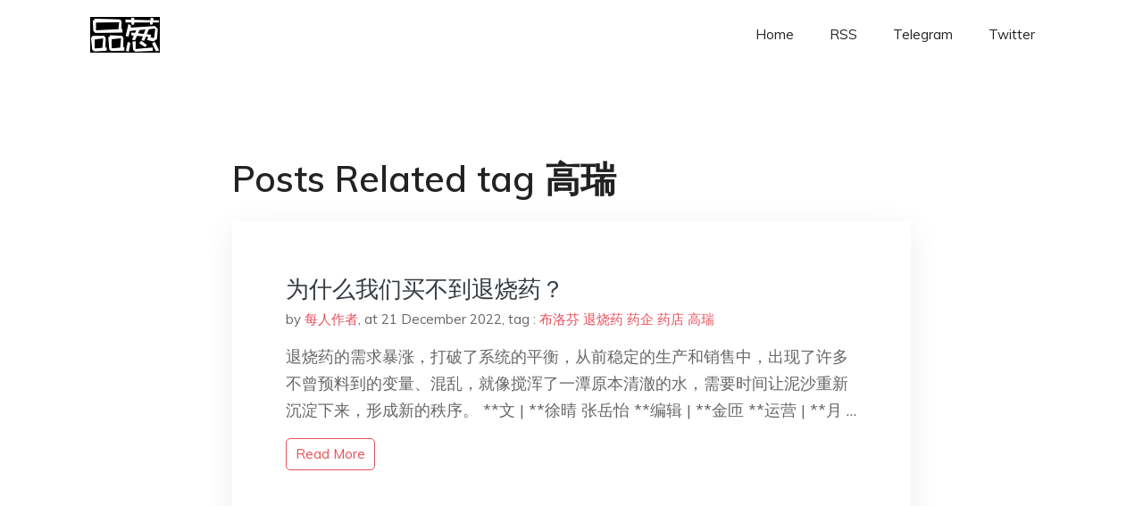

--- FILE ---
content_type: text/html; charset=utf-8
request_url: https://www.google.com/recaptcha/api2/aframe
body_size: 266
content:
<!DOCTYPE HTML><html><head><meta http-equiv="content-type" content="text/html; charset=UTF-8"></head><body><script nonce="1Ad9BY16Jgc3xZeDKsiw6g">/** Anti-fraud and anti-abuse applications only. See google.com/recaptcha */ try{var clients={'sodar':'https://pagead2.googlesyndication.com/pagead/sodar?'};window.addEventListener("message",function(a){try{if(a.source===window.parent){var b=JSON.parse(a.data);var c=clients[b['id']];if(c){var d=document.createElement('img');d.src=c+b['params']+'&rc='+(localStorage.getItem("rc::a")?sessionStorage.getItem("rc::b"):"");window.document.body.appendChild(d);sessionStorage.setItem("rc::e",parseInt(sessionStorage.getItem("rc::e")||0)+1);localStorage.setItem("rc::h",'1769064813920');}}}catch(b){}});window.parent.postMessage("_grecaptcha_ready", "*");}catch(b){}</script></body></html>